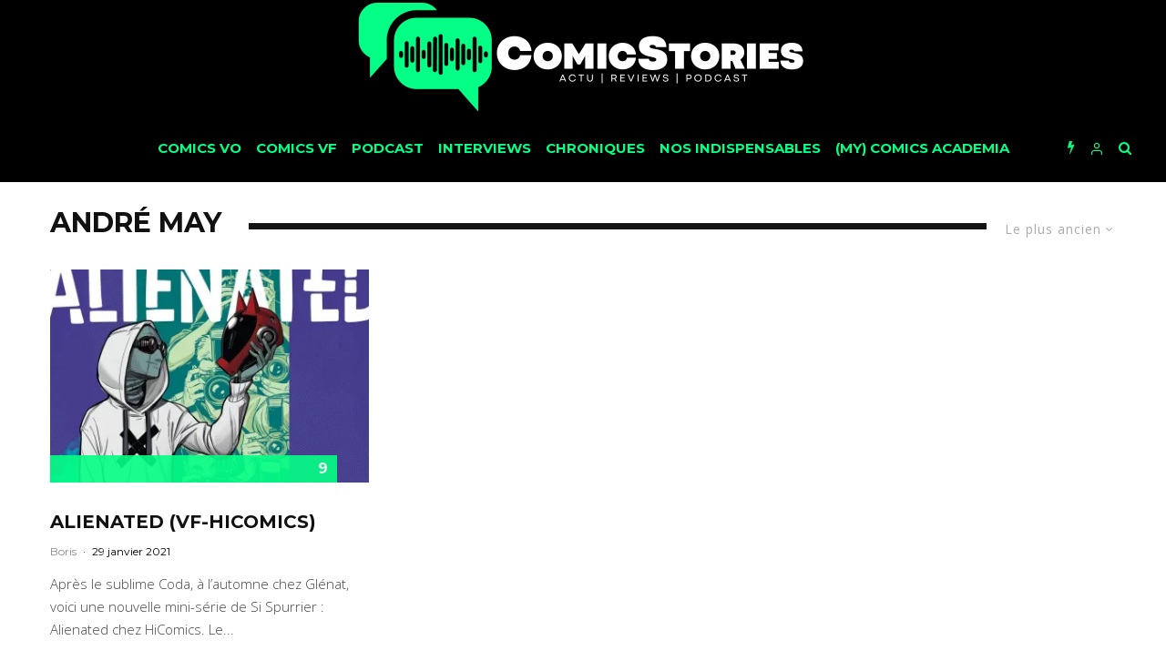

--- FILE ---
content_type: text/plain
request_url: https://www.google-analytics.com/j/collect?v=1&_v=j102&a=1198409610&t=pageview&_s=1&dl=https%3A%2F%2Fwww.comicstories.fr%2Ftag%2Fandre-may%2F%3Ffiltered%3Doldest&ul=en-us%40posix&dt=Andr%C3%A9%20May%20Archives%20-%20Comicstories&sr=1280x720&vp=1280x720&_u=IEBAAEABAAAAACAAI~&jid=702506815&gjid=1195195475&cid=2066157896.1768638137&tid=UA-132779516-1&_gid=2036352693.1768638137&_r=1&_slc=1&z=299374336
body_size: -451
content:
2,cG-SN1RC2DECV